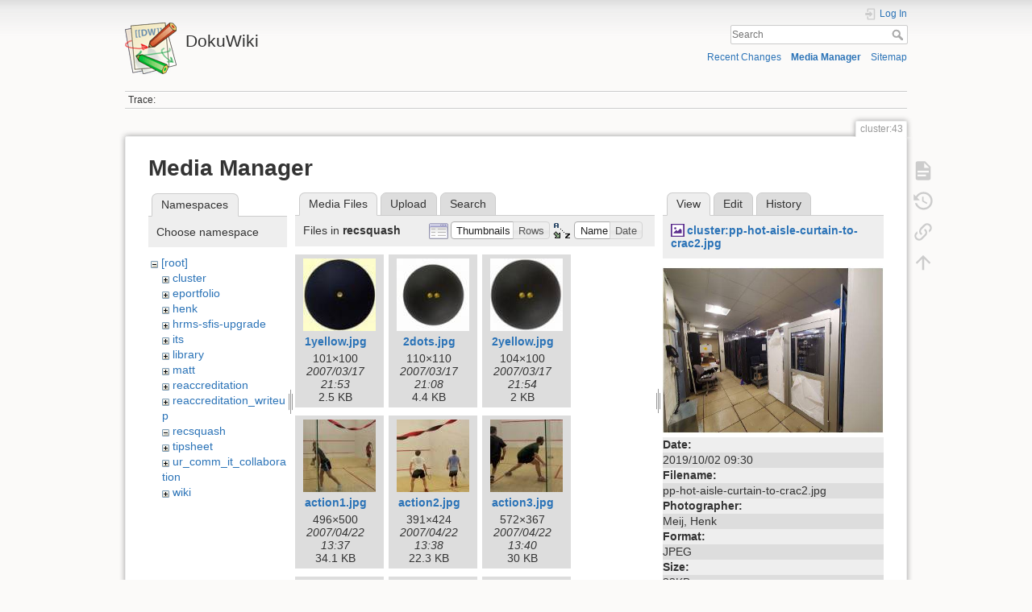

--- FILE ---
content_type: text/html; charset=utf-8
request_url: https://dokuwiki.wesleyan.edu/doku.php?id=cluster:43&ns=recsquash&tab_files=files&do=media&tab_details=view&image=cluster%3App-hot-aisle-curtain-to-crac2.jpg
body_size: 6834
content:
<!DOCTYPE html>
<html lang="en" dir="ltr" class="no-js">
<head>
    <meta charset="utf-8" />
    <title>cluster:43 [DokuWiki]</title>
    <meta name="generator" content="DokuWiki"/>
<meta name="theme-color" content="#008800"/>
<meta name="robots" content="noindex,nofollow"/>
<link rel="search" type="application/opensearchdescription+xml" href="/lib/exe/opensearch.php" title="DokuWiki"/>
<link rel="start" href="/"/>
<link rel="contents" href="/doku.php?id=cluster:43&amp;do=index" title="Sitemap"/>
<link rel="manifest" href="/lib/exe/manifest.php" crossorigin="use-credentials"/>
<link rel="alternate" type="application/rss+xml" title="Recent Changes" href="/feed.php"/>
<link rel="alternate" type="application/rss+xml" title="Current namespace" href="/feed.php?mode=list&amp;ns=cluster"/>
<link rel="alternate" type="text/html" title="Plain HTML" href="/doku.php?do=export_xhtml&amp;id=cluster:43"/>
<link rel="alternate" type="text/plain" title="Wiki Markup" href="/doku.php?do=export_raw&amp;id=cluster:43"/>
<link rel="stylesheet" href="/lib/exe/css.php?t=dokuwiki&amp;tseed=2349a7c7da0c5ef9d80a7b6ec2bcf516"/>
<script >var NS='cluster';var JSINFO = {"id":"cluster:43","namespace":"cluster","ACT":"media","useHeadingNavigation":0,"useHeadingContent":0};(function(H){H.className=H.className.replace(/\bno-js\b/,'js')})(document.documentElement);</script>
<script src="/lib/exe/jquery.php?tseed=8faf3dc90234d51a499f4f428a0eae43" defer="defer"></script>
<script src="/lib/exe/js.php?t=dokuwiki&amp;tseed=2349a7c7da0c5ef9d80a7b6ec2bcf516" defer="defer"></script>
    <meta name="viewport" content="width=device-width,initial-scale=1" />
    <link rel="shortcut icon" href="/lib/tpl/dokuwiki/images/favicon.ico" />
<link rel="apple-touch-icon" href="/lib/tpl/dokuwiki/images/apple-touch-icon.png" />
    </head>

<body>
    <div id="dokuwiki__site"><div id="dokuwiki__top" class="site dokuwiki mode_media tpl_dokuwiki     ">

        
<!-- ********** HEADER ********** -->
<header id="dokuwiki__header"><div class="pad group">

    
    <div class="headings group">
        <ul class="a11y skip">
            <li><a href="#dokuwiki__content">skip to content</a></li>
        </ul>

        <h1 class="logo"><a href="/doku.php?id=start"  accesskey="h" title="Home [h]"><img src="/lib/tpl/dokuwiki/images/logo.png" width="64" height="64" alt="" /><span>DokuWiki</span></a></h1>
            </div>

    <div class="tools group">
        <!-- USER TOOLS -->
                    <div id="dokuwiki__usertools">
                <h3 class="a11y">User Tools</h3>
                <ul>
                    <li class="action login"><a href="/doku.php?id=cluster:43&amp;do=login&amp;sectok=" title="Log In" rel="nofollow"><span>Log In</span><svg xmlns="http://www.w3.org/2000/svg" width="24" height="24" viewBox="0 0 24 24"><path d="M10 17.25V14H3v-4h7V6.75L15.25 12 10 17.25M8 2h9a2 2 0 0 1 2 2v16a2 2 0 0 1-2 2H8a2 2 0 0 1-2-2v-4h2v4h9V4H8v4H6V4a2 2 0 0 1 2-2z"/></svg></a></li>                </ul>
            </div>
        
        <!-- SITE TOOLS -->
        <div id="dokuwiki__sitetools">
            <h3 class="a11y">Site Tools</h3>
            <form action="/doku.php?id=start" method="get" role="search" class="search doku_form" id="dw__search" accept-charset="utf-8"><input type="hidden" name="do" value="search" /><input type="hidden" name="id" value="cluster:43" /><div class="no"><input name="q" type="text" class="edit" title="[F]" accesskey="f" placeholder="Search" autocomplete="on" id="qsearch__in" value="" /><button value="1" type="submit" title="Search">Search</button><div id="qsearch__out" class="ajax_qsearch JSpopup"></div></div></form>            <div class="mobileTools">
                <form action="/doku.php" method="get" accept-charset="utf-8"><div class="no"><input type="hidden" name="id" value="cluster:43" /><select name="do" class="edit quickselect" title="Tools"><option value="">Tools</option><optgroup label="Page Tools"><option value="">Show page</option><option value="revisions">Old revisions</option><option value="backlink">Backlinks</option></optgroup><optgroup label="Site Tools"><option value="recent">Recent Changes</option><option value="media">Media Manager</option><option value="index">Sitemap</option></optgroup><optgroup label="User Tools"><option value="login">Log In</option></optgroup></select><button type="submit">&gt;</button></div></form>            </div>
            <ul>
                <li class="action recent"><a href="/doku.php?id=cluster:43&amp;do=recent" title="Recent Changes [r]" rel="nofollow" accesskey="r">Recent Changes</a></li><li class="action media"><a href="/doku.php?id=cluster:43&amp;do=media&amp;ns=cluster" title="Media Manager" rel="nofollow">Media Manager</a></li><li class="action index"><a href="/doku.php?id=cluster:43&amp;do=index" title="Sitemap [x]" rel="nofollow" accesskey="x">Sitemap</a></li>            </ul>
        </div>

    </div>

    <!-- BREADCRUMBS -->
            <div class="breadcrumbs">
                                        <div class="trace"><span class="bchead">Trace:</span></div>
                    </div>
    
    <hr class="a11y" />
</div></header><!-- /header -->

        <div class="wrapper group">

            
            <!-- ********** CONTENT ********** -->
            <main id="dokuwiki__content"><div class="pad group">
                
                <div class="pageId"><span>cluster:43</span></div>

                <div class="page group">
                                                            <!-- wikipage start -->
                    <div id="mediamanager__page">
<h1>Media Manager</h1>
<div class="panel namespaces">
<h2>Namespaces</h2>
<div class="panelHeader">Choose namespace</div>
<div class="panelContent" id="media__tree">

<ul class="idx">
<li class="media level0 open"><img src="/lib/images/minus.gif" alt="−" /><div class="li"><a href="/doku.php?id=cluster:43&amp;ns=&amp;tab_files=files&amp;do=media&amp;tab_details=view&amp;image=cluster%3App-hot-aisle-curtain-to-crac2.jpg" class="idx_dir">[root]</a></div>
<ul class="idx">
<li class="media level1 closed"><img src="/lib/images/plus.gif" alt="+" /><div class="li"><a href="/doku.php?id=cluster:43&amp;ns=cluster&amp;tab_files=files&amp;do=media&amp;tab_details=view&amp;image=cluster%3App-hot-aisle-curtain-to-crac2.jpg" class="idx_dir">cluster</a></div></li>
<li class="media level1 closed"><img src="/lib/images/plus.gif" alt="+" /><div class="li"><a href="/doku.php?id=cluster:43&amp;ns=eportfolio&amp;tab_files=files&amp;do=media&amp;tab_details=view&amp;image=cluster%3App-hot-aisle-curtain-to-crac2.jpg" class="idx_dir">eportfolio</a></div></li>
<li class="media level1 closed"><img src="/lib/images/plus.gif" alt="+" /><div class="li"><a href="/doku.php?id=cluster:43&amp;ns=henk&amp;tab_files=files&amp;do=media&amp;tab_details=view&amp;image=cluster%3App-hot-aisle-curtain-to-crac2.jpg" class="idx_dir">henk</a></div></li>
<li class="media level1 closed"><img src="/lib/images/plus.gif" alt="+" /><div class="li"><a href="/doku.php?id=cluster:43&amp;ns=hrms-sfis-upgrade&amp;tab_files=files&amp;do=media&amp;tab_details=view&amp;image=cluster%3App-hot-aisle-curtain-to-crac2.jpg" class="idx_dir">hrms-sfis-upgrade</a></div></li>
<li class="media level1 closed"><img src="/lib/images/plus.gif" alt="+" /><div class="li"><a href="/doku.php?id=cluster:43&amp;ns=its&amp;tab_files=files&amp;do=media&amp;tab_details=view&amp;image=cluster%3App-hot-aisle-curtain-to-crac2.jpg" class="idx_dir">its</a></div></li>
<li class="media level1 closed"><img src="/lib/images/plus.gif" alt="+" /><div class="li"><a href="/doku.php?id=cluster:43&amp;ns=library&amp;tab_files=files&amp;do=media&amp;tab_details=view&amp;image=cluster%3App-hot-aisle-curtain-to-crac2.jpg" class="idx_dir">library</a></div></li>
<li class="media level1 closed"><img src="/lib/images/plus.gif" alt="+" /><div class="li"><a href="/doku.php?id=cluster:43&amp;ns=matt&amp;tab_files=files&amp;do=media&amp;tab_details=view&amp;image=cluster%3App-hot-aisle-curtain-to-crac2.jpg" class="idx_dir">matt</a></div></li>
<li class="media level1 closed"><img src="/lib/images/plus.gif" alt="+" /><div class="li"><a href="/doku.php?id=cluster:43&amp;ns=reaccreditation&amp;tab_files=files&amp;do=media&amp;tab_details=view&amp;image=cluster%3App-hot-aisle-curtain-to-crac2.jpg" class="idx_dir">reaccreditation</a></div></li>
<li class="media level1 closed"><img src="/lib/images/plus.gif" alt="+" /><div class="li"><a href="/doku.php?id=cluster:43&amp;ns=reaccreditation_writeup&amp;tab_files=files&amp;do=media&amp;tab_details=view&amp;image=cluster%3App-hot-aisle-curtain-to-crac2.jpg" class="idx_dir">reaccreditation_writeup</a></div></li>
<li class="media level1 open"><img src="/lib/images/minus.gif" alt="−" /><div class="li"><a href="/doku.php?id=cluster:43&amp;ns=recsquash&amp;tab_files=files&amp;do=media&amp;tab_details=view&amp;image=cluster%3App-hot-aisle-curtain-to-crac2.jpg" class="idx_dir">recsquash</a></div></li>
<li class="media level1 closed"><img src="/lib/images/plus.gif" alt="+" /><div class="li"><a href="/doku.php?id=cluster:43&amp;ns=tipsheet&amp;tab_files=files&amp;do=media&amp;tab_details=view&amp;image=cluster%3App-hot-aisle-curtain-to-crac2.jpg" class="idx_dir">tipsheet</a></div></li>
<li class="media level1 closed"><img src="/lib/images/plus.gif" alt="+" /><div class="li"><a href="/doku.php?id=cluster:43&amp;ns=ur_comm_it_collaboration&amp;tab_files=files&amp;do=media&amp;tab_details=view&amp;image=cluster%3App-hot-aisle-curtain-to-crac2.jpg" class="idx_dir">ur_comm_it_collaboration</a></div></li>
<li class="media level1 closed"><img src="/lib/images/plus.gif" alt="+" /><div class="li"><a href="/doku.php?id=cluster:43&amp;ns=wiki&amp;tab_files=files&amp;do=media&amp;tab_details=view&amp;image=cluster%3App-hot-aisle-curtain-to-crac2.jpg" class="idx_dir">wiki</a></div></li>
</ul></li>
</ul>
</div>
</div>
<div class="panel filelist">
<h2 class="a11y">Media Files</h2>
<ul class="tabs">
<li><strong>Media Files</strong></li>
<li><a href="/doku.php?id=cluster:43&amp;tab_files=upload&amp;do=media&amp;tab_details=view&amp;image=cluster%3App-hot-aisle-curtain-to-crac2.jpg&amp;ns=recsquash">Upload</a></li>
<li><a href="/doku.php?id=cluster:43&amp;tab_files=search&amp;do=media&amp;tab_details=view&amp;image=cluster%3App-hot-aisle-curtain-to-crac2.jpg&amp;ns=recsquash">Search</a></li>
</ul>
<div class="panelHeader">
<h3>Files in <strong>recsquash</strong></h3>
<form method="get" action="/doku.php?id=cluster:43" class="options doku_form" accept-charset="utf-8"><input type="hidden" name="sectok" value="" /><input type="hidden" name="do" value="media" /><input type="hidden" name="tab_files" value="files" /><input type="hidden" name="tab_details" value="view" /><input type="hidden" name="image" value="cluster:pp-hot-aisle-curtain-to-crac2.jpg" /><input type="hidden" name="ns" value="recsquash" /><div class="no"><ul>
<li class="listType"><label for="listType__thumbs" class="thumbs">
<input name="list_dwmedia" type="radio" value="thumbs" id="listType__thumbs" class="thumbs" checked="checked" />
<span>Thumbnails</span>
</label><label for="listType__rows" class="rows">
<input name="list_dwmedia" type="radio" value="rows" id="listType__rows" class="rows" />
<span>Rows</span>
</label></li>
<li class="sortBy"><label for="sortBy__name" class="name">
<input name="sort_dwmedia" type="radio" value="name" id="sortBy__name" class="name" checked="checked" />
<span>Name</span>
</label><label for="sortBy__date" class="date">
<input name="sort_dwmedia" type="radio" value="date" id="sortBy__date" class="date" />
<span>Date</span>
</label></li>
<li><button value="1" type="submit">Apply</button></li>
</ul>
</div></form></div>
<div class="panelContent">
<ul class="thumbs"><li><dl title="1yellow.jpg"><dt><a id="l_:recsquash:1yellow.jpg" class="image thumb" href="/doku.php?id=cluster:43&amp;image=recsquash%3A1yellow.jpg&amp;ns=recsquash&amp;tab_details=view&amp;do=media&amp;tab_files=files"><img src="/lib/exe/fetch.php?w=90&amp;h=90&amp;tok=2e6df2&amp;media=recsquash:1yellow.jpg" alt="1yellow.jpg" loading="lazy" width="90" height="90" /></a></dt><dd class="name"><a href="/doku.php?id=cluster:43&amp;image=recsquash%3A1yellow.jpg&amp;ns=recsquash&amp;tab_details=view&amp;do=media&amp;tab_files=files" id="h_:recsquash:1yellow.jpg">1yellow.jpg</a></dd><dd class="size">101&#215;100</dd><dd class="date">2007/03/17 21:53</dd><dd class="filesize">2.5 KB</dd></dl></li><li><dl title="2dots.jpg"><dt><a id="l_:recsquash:2dots.jpg" class="image thumb" href="/doku.php?id=cluster:43&amp;image=recsquash%3A2dots.jpg&amp;ns=recsquash&amp;tab_details=view&amp;do=media&amp;tab_files=files"><img src="/lib/exe/fetch.php?w=90&amp;h=90&amp;tok=2da8e1&amp;media=recsquash:2dots.jpg" alt="2dots.jpg" loading="lazy" width="90" height="90" /></a></dt><dd class="name"><a href="/doku.php?id=cluster:43&amp;image=recsquash%3A2dots.jpg&amp;ns=recsquash&amp;tab_details=view&amp;do=media&amp;tab_files=files" id="h_:recsquash:2dots.jpg">2dots.jpg</a></dd><dd class="size">110&#215;110</dd><dd class="date">2007/03/17 21:08</dd><dd class="filesize">4.4 KB</dd></dl></li><li><dl title="2yellow.jpg"><dt><a id="l_:recsquash:2yellow.jpg" class="image thumb" href="/doku.php?id=cluster:43&amp;image=recsquash%3A2yellow.jpg&amp;ns=recsquash&amp;tab_details=view&amp;do=media&amp;tab_files=files"><img src="/lib/exe/fetch.php?w=90&amp;h=90&amp;tok=3d4fdb&amp;media=recsquash:2yellow.jpg" alt="2yellow.jpg" loading="lazy" width="90" height="90" /></a></dt><dd class="name"><a href="/doku.php?id=cluster:43&amp;image=recsquash%3A2yellow.jpg&amp;ns=recsquash&amp;tab_details=view&amp;do=media&amp;tab_files=files" id="h_:recsquash:2yellow.jpg">2yellow.jpg</a></dd><dd class="size">104&#215;100</dd><dd class="date">2007/03/17 21:54</dd><dd class="filesize">2 KB</dd></dl></li><li><dl title="action1.jpg"><dt><a id="l_:recsquash:action1.jpg" class="image thumb" href="/doku.php?id=cluster:43&amp;image=recsquash%3Aaction1.jpg&amp;ns=recsquash&amp;tab_details=view&amp;do=media&amp;tab_files=files"><img src="/lib/exe/fetch.php?w=90&amp;h=90&amp;tok=385f74&amp;media=recsquash:action1.jpg" alt="action1.jpg" loading="lazy" width="90" height="90" /></a></dt><dd class="name"><a href="/doku.php?id=cluster:43&amp;image=recsquash%3Aaction1.jpg&amp;ns=recsquash&amp;tab_details=view&amp;do=media&amp;tab_files=files" id="h_:recsquash:action1.jpg">action1.jpg</a></dd><dd class="size">496&#215;500</dd><dd class="date">2007/04/22 13:37</dd><dd class="filesize">34.1 KB</dd></dl></li><li><dl title="action2.jpg"><dt><a id="l_:recsquash:action2.jpg" class="image thumb" href="/doku.php?id=cluster:43&amp;image=recsquash%3Aaction2.jpg&amp;ns=recsquash&amp;tab_details=view&amp;do=media&amp;tab_files=files"><img src="/lib/exe/fetch.php?w=90&amp;h=90&amp;tok=287660&amp;media=recsquash:action2.jpg" alt="action2.jpg" loading="lazy" width="90" height="90" /></a></dt><dd class="name"><a href="/doku.php?id=cluster:43&amp;image=recsquash%3Aaction2.jpg&amp;ns=recsquash&amp;tab_details=view&amp;do=media&amp;tab_files=files" id="h_:recsquash:action2.jpg">action2.jpg</a></dd><dd class="size">391&#215;424</dd><dd class="date">2007/04/22 13:38</dd><dd class="filesize">22.3 KB</dd></dl></li><li><dl title="action3.jpg"><dt><a id="l_:recsquash:action3.jpg" class="image thumb" href="/doku.php?id=cluster:43&amp;image=recsquash%3Aaction3.jpg&amp;ns=recsquash&amp;tab_details=view&amp;do=media&amp;tab_files=files"><img src="/lib/exe/fetch.php?w=90&amp;h=90&amp;tok=e6d732&amp;media=recsquash:action3.jpg" alt="action3.jpg" loading="lazy" width="90" height="90" /></a></dt><dd class="name"><a href="/doku.php?id=cluster:43&amp;image=recsquash%3Aaction3.jpg&amp;ns=recsquash&amp;tab_details=view&amp;do=media&amp;tab_files=files" id="h_:recsquash:action3.jpg">action3.jpg</a></dd><dd class="size">572&#215;367</dd><dd class="date">2007/04/22 13:40</dd><dd class="filesize">30 KB</dd></dl></li><li><dl title="adrawfinalists.jpg"><dt><a id="l_:recsquash:adrawfinalists.jpg" class="image thumb" href="/doku.php?id=cluster:43&amp;image=recsquash%3Aadrawfinalists.jpg&amp;ns=recsquash&amp;tab_details=view&amp;do=media&amp;tab_files=files"><img src="/lib/exe/fetch.php?w=90&amp;h=90&amp;tok=e470bb&amp;media=recsquash:adrawfinalists.jpg" alt="adrawfinalists.jpg" loading="lazy" width="90" height="90" /></a></dt><dd class="name"><a href="/doku.php?id=cluster:43&amp;image=recsquash%3Aadrawfinalists.jpg&amp;ns=recsquash&amp;tab_details=view&amp;do=media&amp;tab_files=files" id="h_:recsquash:adrawfinalists.jpg">adrawfinalists.jpg</a></dd><dd class="size">511&#215;460</dd><dd class="date">2007/04/22 13:41</dd><dd class="filesize">37.6 KB</dd></dl></li><li><dl title="checkmark.gif"><dt><a id="l_:recsquash:checkmark.gif" class="image thumb" href="/doku.php?id=cluster:43&amp;image=recsquash%3Acheckmark.gif&amp;ns=recsquash&amp;tab_details=view&amp;do=media&amp;tab_files=files"><img src="/lib/exe/fetch.php?w=90&amp;h=90&amp;tok=190a7e&amp;media=recsquash:checkmark.gif" alt="checkmark.gif" loading="lazy" width="90" height="90" /></a></dt><dd class="name"><a href="/doku.php?id=cluster:43&amp;image=recsquash%3Acheckmark.gif&amp;ns=recsquash&amp;tab_details=view&amp;do=media&amp;tab_files=files" id="h_:recsquash:checkmark.gif">checkmark.gif</a></dd><dd class="size">13&#215;15</dd><dd class="date">2007/02/26 19:25</dd><dd class="filesize">1.6 KB</dd></dl></li><li><dl title="court.gif"><dt><a id="l_:recsquash:court.gif" class="image thumb" href="/doku.php?id=cluster:43&amp;image=recsquash%3Acourt.gif&amp;ns=recsquash&amp;tab_details=view&amp;do=media&amp;tab_files=files"><img src="/lib/exe/fetch.php?w=90&amp;h=90&amp;tok=1966c6&amp;media=recsquash:court.gif" alt="court.gif" loading="lazy" width="90" height="90" /></a></dt><dd class="name"><a href="/doku.php?id=cluster:43&amp;image=recsquash%3Acourt.gif&amp;ns=recsquash&amp;tab_details=view&amp;do=media&amp;tab_files=files" id="h_:recsquash:court.gif">court.gif</a></dd><dd class="size">158&#215;120</dd><dd class="date">2007/03/18 15:29</dd><dd class="filesize">4.6 KB</dd></dl></li><li><dl title="court_assignments.jpg"><dt><a id="l_:recsquash:court_assignments.jpg" class="image thumb" href="/doku.php?id=cluster:43&amp;image=recsquash%3Acourt_assignments.jpg&amp;ns=recsquash&amp;tab_details=view&amp;do=media&amp;tab_files=files"><img src="/lib/exe/fetch.php?w=90&amp;h=90&amp;tok=f39509&amp;media=recsquash:court_assignments.jpg" alt="court_assignments.jpg" loading="lazy" width="90" height="90" /></a></dt><dd class="name"><a href="/doku.php?id=cluster:43&amp;image=recsquash%3Acourt_assignments.jpg&amp;ns=recsquash&amp;tab_details=view&amp;do=media&amp;tab_files=files" id="h_:recsquash:court_assignments.jpg">court_assignments.jpg</a></dd><dd class="size">784&#215;498</dd><dd class="date">2007/04/20 20:47</dd><dd class="filesize">99.2 KB</dd></dl></li><li><dl title="crowd1.jpg"><dt><a id="l_:recsquash:crowd1.jpg" class="image thumb" href="/doku.php?id=cluster:43&amp;image=recsquash%3Acrowd1.jpg&amp;ns=recsquash&amp;tab_details=view&amp;do=media&amp;tab_files=files"><img src="/lib/exe/fetch.php?w=90&amp;h=90&amp;tok=fd6e2c&amp;media=recsquash:crowd1.jpg" alt="crowd1.jpg" loading="lazy" width="90" height="90" /></a></dt><dd class="name"><a href="/doku.php?id=cluster:43&amp;image=recsquash%3Acrowd1.jpg&amp;ns=recsquash&amp;tab_details=view&amp;do=media&amp;tab_files=files" id="h_:recsquash:crowd1.jpg">crowd1.jpg</a></dd><dd class="size">600&#215;370</dd><dd class="date">2007/04/22 13:42</dd><dd class="filesize">51.9 KB</dd></dl></li><li><dl title="henk-1.doc"><dt><a id="l_:recsquash:henk-1.doc" class="image thumb" href="/doku.php?id=cluster:43&amp;image=recsquash%3Ahenk-1.doc&amp;ns=recsquash&amp;tab_details=view&amp;do=media&amp;tab_files=files"><img src="/lib/images/fileicons/svg/doc.svg" alt="henk-1.doc" loading="lazy" width="90" height="90" /></a></dt><dd class="name"><a href="/doku.php?id=cluster:43&amp;image=recsquash%3Ahenk-1.doc&amp;ns=recsquash&amp;tab_details=view&amp;do=media&amp;tab_files=files" id="h_:recsquash:henk-1.doc">henk-1.doc</a></dd><dd class="size">&#160;</dd><dd class="date">2007/04/12 13:01</dd><dd class="filesize">26.5 KB</dd></dl></li><li><dl title="holygrail1.jpg"><dt><a id="l_:recsquash:holygrail1.jpg" class="image thumb" href="/doku.php?id=cluster:43&amp;image=recsquash%3Aholygrail1.jpg&amp;ns=recsquash&amp;tab_details=view&amp;do=media&amp;tab_files=files"><img src="/lib/exe/fetch.php?w=90&amp;h=90&amp;tok=3da793&amp;media=recsquash:holygrail1.jpg" alt="holygrail1.jpg" loading="lazy" width="90" height="90" /></a></dt><dd class="name"><a href="/doku.php?id=cluster:43&amp;image=recsquash%3Aholygrail1.jpg&amp;ns=recsquash&amp;tab_details=view&amp;do=media&amp;tab_files=files" id="h_:recsquash:holygrail1.jpg">holygrail1.jpg</a></dd><dd class="size">446&#215;404</dd><dd class="date">2007/04/22 13:44</dd><dd class="filesize">43 KB</dd></dl></li><li><dl title="holygrail2.jpg"><dt><a id="l_:recsquash:holygrail2.jpg" class="image thumb" href="/doku.php?id=cluster:43&amp;image=recsquash%3Aholygrail2.jpg&amp;ns=recsquash&amp;tab_details=view&amp;do=media&amp;tab_files=files"><img src="/lib/exe/fetch.php?w=90&amp;h=90&amp;tok=3848a1&amp;media=recsquash:holygrail2.jpg" alt="holygrail2.jpg" loading="lazy" width="90" height="90" /></a></dt><dd class="name"><a href="/doku.php?id=cluster:43&amp;image=recsquash%3Aholygrail2.jpg&amp;ns=recsquash&amp;tab_details=view&amp;do=media&amp;tab_files=files" id="h_:recsquash:holygrail2.jpg">holygrail2.jpg</a></dd><dd class="size">364&#215;344</dd><dd class="date">2007/04/22 13:45</dd><dd class="filesize">32.8 KB</dd></dl></li><li><dl title="holygrail2thumb.gif"><dt><a id="l_:recsquash:holygrail2thumb.gif" class="image thumb" href="/doku.php?id=cluster:43&amp;image=recsquash%3Aholygrail2thumb.gif&amp;ns=recsquash&amp;tab_details=view&amp;do=media&amp;tab_files=files"><img src="/lib/exe/fetch.php?w=90&amp;h=90&amp;tok=9abec8&amp;media=recsquash:holygrail2thumb.gif" alt="holygrail2thumb.gif" loading="lazy" width="90" height="90" /></a></dt><dd class="name"><a href="/doku.php?id=cluster:43&amp;image=recsquash%3Aholygrail2thumb.gif&amp;ns=recsquash&amp;tab_details=view&amp;do=media&amp;tab_files=files" id="h_:recsquash:holygrail2thumb.gif">holygrail2thumb.gif</a></dd><dd class="size">120&#215;113</dd><dd class="date">2007/04/22 14:09</dd><dd class="filesize">11.8 KB</dd></dl></li><li><dl title="mymark.jpg"><dt><a id="l_:recsquash:mymark.jpg" class="image thumb" href="/doku.php?id=cluster:43&amp;image=recsquash%3Amymark.jpg&amp;ns=recsquash&amp;tab_details=view&amp;do=media&amp;tab_files=files"><img src="/lib/exe/fetch.php?w=90&amp;h=90&amp;tok=50e74b&amp;media=recsquash:mymark.jpg" alt="mymark.jpg" loading="lazy" width="90" height="90" /></a></dt><dd class="name"><a href="/doku.php?id=cluster:43&amp;image=recsquash%3Amymark.jpg&amp;ns=recsquash&amp;tab_details=view&amp;do=media&amp;tab_files=files" id="h_:recsquash:mymark.jpg">mymark.jpg</a></dd><dd class="size">313&#215;600</dd><dd class="date">2007/04/22 13:46</dd><dd class="filesize">27.9 KB</dd></dl></li><li><dl title="r2.gif"><dt><a id="l_:recsquash:r2.gif" class="image thumb" href="/doku.php?id=cluster:43&amp;image=recsquash%3Ar2.gif&amp;ns=recsquash&amp;tab_details=view&amp;do=media&amp;tab_files=files"><img src="/lib/exe/fetch.php?w=90&amp;h=90&amp;tok=1e9e9f&amp;media=recsquash:r2.gif" alt="r2.gif" loading="lazy" width="90" height="90" /></a></dt><dd class="name"><a href="/doku.php?id=cluster:43&amp;image=recsquash%3Ar2.gif&amp;ns=recsquash&amp;tab_details=view&amp;do=media&amp;tab_files=files" id="h_:recsquash:r2.gif">r2.gif</a></dd><dd class="size">390&#215;108</dd><dd class="date">2007/04/23 23:11</dd><dd class="filesize">14.4 KB</dd></dl></li><li><dl title="rgey.gif"><dt><a id="l_:recsquash:rgey.gif" class="image thumb" href="/doku.php?id=cluster:43&amp;image=recsquash%3Argey.gif&amp;ns=recsquash&amp;tab_details=view&amp;do=media&amp;tab_files=files"><img src="/lib/exe/fetch.php?w=90&amp;h=90&amp;tok=f359a1&amp;media=recsquash:rgey.gif" alt="rgey.gif" loading="lazy" width="90" height="90" /></a></dt><dd class="name"><a href="/doku.php?id=cluster:43&amp;image=recsquash%3Argey.gif&amp;ns=recsquash&amp;tab_details=view&amp;do=media&amp;tab_files=files" id="h_:recsquash:rgey.gif">rgey.gif</a></dd><dd class="size">390&#215;108</dd><dd class="date">2007/05/05 16:17</dd><dd class="filesize">14.6 KB</dd></dl></li><li><dl title="scouting.jpg"><dt><a id="l_:recsquash:scouting.jpg" class="image thumb" href="/doku.php?id=cluster:43&amp;image=recsquash%3Ascouting.jpg&amp;ns=recsquash&amp;tab_details=view&amp;do=media&amp;tab_files=files"><img src="/lib/exe/fetch.php?w=90&amp;h=90&amp;tok=2ecd3a&amp;media=recsquash:scouting.jpg" alt="scouting.jpg" loading="lazy" width="90" height="90" /></a></dt><dd class="name"><a href="/doku.php?id=cluster:43&amp;image=recsquash%3Ascouting.jpg&amp;ns=recsquash&amp;tab_details=view&amp;do=media&amp;tab_files=files" id="h_:recsquash:scouting.jpg">scouting.jpg</a></dd><dd class="size">445&#215;444</dd><dd class="date">2007/04/22 13:49</dd><dd class="filesize">34.8 KB</dd></dl></li><li><dl title="scouting2.jpg"><dt><a id="l_:recsquash:scouting2.jpg" class="image thumb" href="/doku.php?id=cluster:43&amp;image=recsquash%3Ascouting2.jpg&amp;ns=recsquash&amp;tab_details=view&amp;do=media&amp;tab_files=files"><img src="/lib/exe/fetch.php?w=90&amp;h=90&amp;tok=486585&amp;media=recsquash:scouting2.jpg" alt="scouting2.jpg" loading="lazy" width="90" height="90" /></a></dt><dd class="name"><a href="/doku.php?id=cluster:43&amp;image=recsquash%3Ascouting2.jpg&amp;ns=recsquash&amp;tab_details=view&amp;do=media&amp;tab_files=files" id="h_:recsquash:scouting2.jpg">scouting2.jpg</a></dd><dd class="size">526&#215;500</dd><dd class="date">2007/04/22 13:47</dd><dd class="filesize">35.7 KB</dd></dl></li><li><dl title="seasonedplayers.jpg"><dt><a id="l_:recsquash:seasonedplayers.jpg" class="image thumb" href="/doku.php?id=cluster:43&amp;image=recsquash%3Aseasonedplayers.jpg&amp;ns=recsquash&amp;tab_details=view&amp;do=media&amp;tab_files=files"><img src="/lib/exe/fetch.php?w=90&amp;h=90&amp;tok=9b0d87&amp;media=recsquash:seasonedplayers.jpg" alt="seasonedplayers.jpg" loading="lazy" width="90" height="90" /></a></dt><dd class="name"><a href="/doku.php?id=cluster:43&amp;image=recsquash%3Aseasonedplayers.jpg&amp;ns=recsquash&amp;tab_details=view&amp;do=media&amp;tab_files=files" id="h_:recsquash:seasonedplayers.jpg">seasonedplayers.jpg</a></dd><dd class="size">401&#215;436</dd><dd class="date">2007/04/24 13:06</dd><dd class="filesize">31.5 KB</dd></dl></li><li><dl title="springfling.jpg"><dt><a id="l_:recsquash:springfling.jpg" class="image thumb" href="/doku.php?id=cluster:43&amp;image=recsquash%3Aspringfling.jpg&amp;ns=recsquash&amp;tab_details=view&amp;do=media&amp;tab_files=files"><img src="/lib/exe/fetch.php?w=90&amp;h=90&amp;tok=fee271&amp;media=recsquash:springfling.jpg" alt="springfling.jpg" loading="lazy" width="90" height="90" /></a></dt><dd class="name"><a href="/doku.php?id=cluster:43&amp;image=recsquash%3Aspringfling.jpg&amp;ns=recsquash&amp;tab_details=view&amp;do=media&amp;tab_files=files" id="h_:recsquash:springfling.jpg">springfling.jpg</a></dd><dd class="size">588&#215;775</dd><dd class="date">2011/04/26 13:58</dd><dd class="filesize">80.4 KB</dd></dl></li><li><dl title="womendrawfinalists.jpg"><dt><a id="l_:recsquash:womendrawfinalists.jpg" class="image thumb" href="/doku.php?id=cluster:43&amp;image=recsquash%3Awomendrawfinalists.jpg&amp;ns=recsquash&amp;tab_details=view&amp;do=media&amp;tab_files=files"><img src="/lib/exe/fetch.php?w=90&amp;h=90&amp;tok=a89e39&amp;media=recsquash:womendrawfinalists.jpg" alt="womendrawfinalists.jpg" loading="lazy" width="90" height="90" /></a></dt><dd class="name"><a href="/doku.php?id=cluster:43&amp;image=recsquash%3Awomendrawfinalists.jpg&amp;ns=recsquash&amp;tab_details=view&amp;do=media&amp;tab_files=files" id="h_:recsquash:womendrawfinalists.jpg">womendrawfinalists.jpg</a></dd><dd class="size">519&#215;503</dd><dd class="date">2007/04/22 14:06</dd><dd class="filesize">56.9 KB</dd></dl></li></ul>
</div>
</div>
<div class="panel file">
<h2 class="a11y">File</h2>
<ul class="tabs">
<li><strong>View</strong></li>
<li><a href="/doku.php?id=cluster:43&amp;tab_details=edit&amp;do=media&amp;tab_files=files&amp;image=cluster%3App-hot-aisle-curtain-to-crac2.jpg&amp;ns=recsquash">Edit</a></li>
<li><a href="/doku.php?id=cluster:43&amp;tab_details=history&amp;do=media&amp;tab_files=files&amp;image=cluster%3App-hot-aisle-curtain-to-crac2.jpg&amp;ns=recsquash">History</a></li>
</ul>
<div class="panelHeader"><h3><strong><a href="/lib/exe/fetch.php?media=cluster:pp-hot-aisle-curtain-to-crac2.jpg" class="select mediafile mf_jpg" title="View original file">cluster:pp-hot-aisle-curtain-to-crac2.jpg</a></strong></h3></div>
<div class="panelContent">
<div class="image"><a href="/lib/exe/fetch.php?t=1570023159&amp;w=462&amp;h=350&amp;tok=6100ce&amp;media=cluster:pp-hot-aisle-curtain-to-crac2.jpg" target="_blank" title="View original file"><img src="/lib/exe/fetch.php?t=1570023159&amp;w=462&amp;h=350&amp;tok=6100ce&amp;media=cluster:pp-hot-aisle-curtain-to-crac2.jpg" alt="" style="max-width: 462px;" /></a></div><ul class="actions"></ul><dl>
<dt>Date:</dt><dd>2019/10/02 09:30</dd>
<dt>Filename:</dt><dd>pp-hot-aisle-curtain-to-crac2.jpg</dd>
<dt>Photographer:</dt><dd>Meij, Henk</dd>
<dt>Format:</dt><dd>JPEG</dd>
<dt>Size:</dt><dd>33KB</dd>
<dt>Width:</dt><dd>462</dd>
<dt>Height:</dt><dd>350</dd>
</dl>
<dl>
<dt>References for:</dt><dd><a href="/doku.php?id=cluster:178" class="wikilink1" title="cluster:178" data-wiki-id="cluster:178">178</a></dd></dl>
</div>
</div>
</div>
                    <!-- wikipage stop -->
                                    </div>

                <div class="docInfo"><bdi>cluster/43.txt</bdi> · Last modified: <time datetime="2007-08-10T15:10:50+0000">2007/08/10 15:10</time> by <bdi>127.0.0.1</bdi></div>

                
                <hr class="a11y" />
            </div></main><!-- /content -->

            <!-- PAGE ACTIONS -->
            <nav id="dokuwiki__pagetools" aria-labelledby="dokuwiki__pagetools__heading">
                <h3 class="a11y" id="dokuwiki__pagetools__heading">Page Tools</h3>
                <div class="tools">
                    <ul>
                        <li class="show"><a href="/doku.php?id=cluster:43&amp;do=" title="Show page [v]" rel="nofollow" accesskey="v"><span>Show page</span><svg xmlns="http://www.w3.org/2000/svg" width="24" height="24" viewBox="0 0 24 24"><path d="M13 9h5.5L13 3.5V9M6 2h8l6 6v12a2 2 0 0 1-2 2H6a2 2 0 0 1-2-2V4c0-1.11.89-2 2-2m9 16v-2H6v2h9m3-4v-2H6v2h12z"/></svg></a></li><li class="revs"><a href="/doku.php?id=cluster:43&amp;do=revisions" title="Old revisions [o]" rel="nofollow" accesskey="o"><span>Old revisions</span><svg xmlns="http://www.w3.org/2000/svg" width="24" height="24" viewBox="0 0 24 24"><path d="M11 7v5.11l4.71 2.79.79-1.28-4-2.37V7m0-5C8.97 2 5.91 3.92 4.27 6.77L2 4.5V11h6.5L5.75 8.25C6.96 5.73 9.5 4 12.5 4a7.5 7.5 0 0 1 7.5 7.5 7.5 7.5 0 0 1-7.5 7.5c-3.27 0-6.03-2.09-7.06-5h-2.1c1.1 4.03 4.77 7 9.16 7 5.24 0 9.5-4.25 9.5-9.5A9.5 9.5 0 0 0 12.5 2z"/></svg></a></li><li class="backlink"><a href="/doku.php?id=cluster:43&amp;do=backlink" title="Backlinks" rel="nofollow"><span>Backlinks</span><svg xmlns="http://www.w3.org/2000/svg" width="24" height="24" viewBox="0 0 24 24"><path d="M10.59 13.41c.41.39.41 1.03 0 1.42-.39.39-1.03.39-1.42 0a5.003 5.003 0 0 1 0-7.07l3.54-3.54a5.003 5.003 0 0 1 7.07 0 5.003 5.003 0 0 1 0 7.07l-1.49 1.49c.01-.82-.12-1.64-.4-2.42l.47-.48a2.982 2.982 0 0 0 0-4.24 2.982 2.982 0 0 0-4.24 0l-3.53 3.53a2.982 2.982 0 0 0 0 4.24m2.82-4.24c.39-.39 1.03-.39 1.42 0a5.003 5.003 0 0 1 0 7.07l-3.54 3.54a5.003 5.003 0 0 1-7.07 0 5.003 5.003 0 0 1 0-7.07l1.49-1.49c-.01.82.12 1.64.4 2.43l-.47.47a2.982 2.982 0 0 0 0 4.24 2.982 2.982 0 0 0 4.24 0l3.53-3.53a2.982 2.982 0 0 0 0-4.24.973.973 0 0 1 0-1.42z"/></svg></a></li><li class="top"><a href="#dokuwiki__top" title="Back to top [t]" rel="nofollow" accesskey="t"><span>Back to top</span><svg xmlns="http://www.w3.org/2000/svg" width="24" height="24" viewBox="0 0 24 24"><path d="M13 20h-2V8l-5.5 5.5-1.42-1.42L12 4.16l7.92 7.92-1.42 1.42L13 8v12z"/></svg></a></li>                    </ul>
                </div>
            </nav>
        </div><!-- /wrapper -->

        
<!-- ********** FOOTER ********** -->
<footer id="dokuwiki__footer"><div class="pad">
    <div class="license">Except where otherwise noted, content on this wiki is licensed under the following license: <bdi><a href="https://creativecommons.org/licenses/by-sa/4.0/deed.en" rel="license" class="urlextern">CC Attribution-Share Alike 4.0 International</a></bdi></div>
    <div class="buttons">
        <a href="https://creativecommons.org/licenses/by-sa/4.0/deed.en" rel="license"><img src="/lib/images/license/button/cc-by-sa.png" alt="CC Attribution-Share Alike 4.0 International" /></a>        <a href="https://www.dokuwiki.org/donate" title="Donate" ><img
            src="/lib/tpl/dokuwiki/images/button-donate.gif" width="80" height="15" alt="Donate" /></a>
        <a href="https://php.net" title="Powered by PHP" ><img
            src="/lib/tpl/dokuwiki/images/button-php.gif" width="80" height="15" alt="Powered by PHP" /></a>
        <a href="//validator.w3.org/check/referer" title="Valid HTML5" ><img
            src="/lib/tpl/dokuwiki/images/button-html5.png" width="80" height="15" alt="Valid HTML5" /></a>
        <a href="//jigsaw.w3.org/css-validator/check/referer?profile=css3" title="Valid CSS" ><img
            src="/lib/tpl/dokuwiki/images/button-css.png" width="80" height="15" alt="Valid CSS" /></a>
        <a href="https://dokuwiki.org/" title="Driven by DokuWiki" ><img
            src="/lib/tpl/dokuwiki/images/button-dw.png" width="80" height="15"
            alt="Driven by DokuWiki" /></a>
    </div>

    </div></footer><!-- /footer -->
    </div></div><!-- /site -->

    <div class="no"><img src="/lib/exe/taskrunner.php?id=cluster%3A43&amp;1769141734" width="2" height="1" alt="" /></div>
    <div id="screen__mode" class="no"></div></body>
</html>
